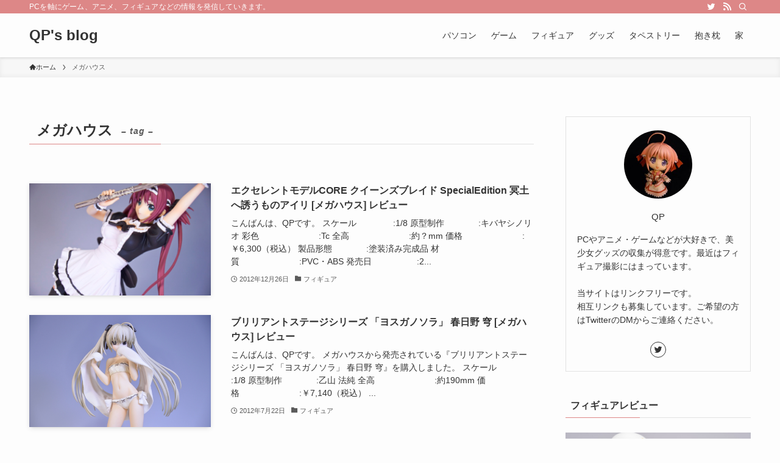

--- FILE ---
content_type: text/html; charset=utf-8
request_url: https://www.google.com/recaptcha/api2/aframe
body_size: 258
content:
<!DOCTYPE HTML><html><head><meta http-equiv="content-type" content="text/html; charset=UTF-8"></head><body><script nonce="K52JWYElL7M2sT4JjlsS8g">/** Anti-fraud and anti-abuse applications only. See google.com/recaptcha */ try{var clients={'sodar':'https://pagead2.googlesyndication.com/pagead/sodar?'};window.addEventListener("message",function(a){try{if(a.source===window.parent){var b=JSON.parse(a.data);var c=clients[b['id']];if(c){var d=document.createElement('img');d.src=c+b['params']+'&rc='+(localStorage.getItem("rc::a")?sessionStorage.getItem("rc::b"):"");window.document.body.appendChild(d);sessionStorage.setItem("rc::e",parseInt(sessionStorage.getItem("rc::e")||0)+1);localStorage.setItem("rc::h",'1769202797773');}}}catch(b){}});window.parent.postMessage("_grecaptcha_ready", "*");}catch(b){}</script></body></html>